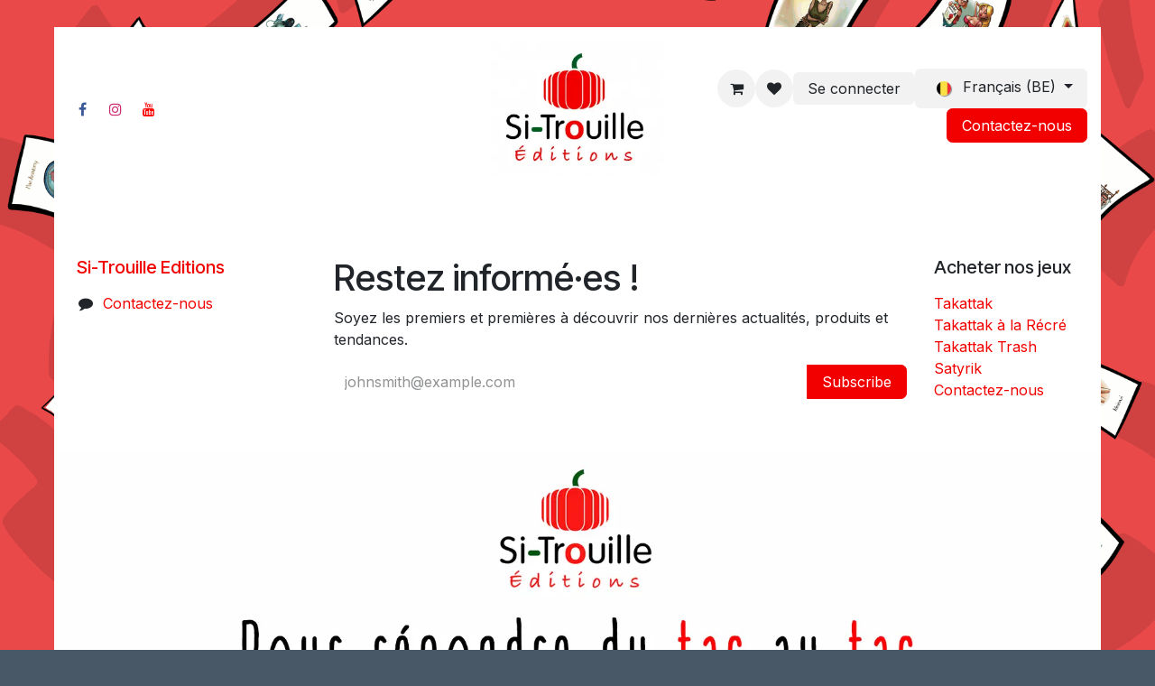

--- FILE ---
content_type: text/html; charset=utf-8
request_url: https://www.si-trouille.com/web/login?redirect=/blog/presse-3/psychologies-magazine-je-manque-de-repartie-23
body_size: 10359
content:
<!DOCTYPE html>
<html lang="fr-BE" data-website-id="1" data-main-object="ir.ui.view(185,)">
    <head>
        <meta charset="utf-8"/>
        <meta http-equiv="X-UA-Compatible" content="IE=edge"/>
        <meta name="viewport" content="width=device-width, initial-scale=1"/>
        <meta name="generator" content="Odoo"/>
            
        <meta property="og:type" content="website"/>
        <meta property="og:title" content="Login | Si-Trouille Editions"/>
        <meta property="og:site_name" content="Si-Trouille Editions"/>
        <meta property="og:url" content="https://www.si-trouille.com/web/login"/>
        <meta property="og:image" content="https://www.si-trouille.com/web/image/website/1/logo?unique=7c7072a"/>
            
        <meta name="twitter:card" content="summary_large_image"/>
        <meta name="twitter:title" content="Login | Si-Trouille Editions"/>
        <meta name="twitter:image" content="https://www.si-trouille.com/web/image/website/1/logo/300x300?unique=7c7072a"/>
        
        <link rel="canonical" href="https://www.si-trouille.com/web/login"/>
        
        <link rel="preconnect" href="https://fonts.gstatic.com/" crossorigin=""/>
        <title>Login | Si-Trouille Editions</title>
        <link type="image/x-icon" rel="shortcut icon" href="/web/image/website/1/favicon?unique=7c7072a"/>
        <link rel="preload" href="/web/static/src/libs/fontawesome/fonts/fontawesome-webfont.woff2?v=4.7.0" as="font" crossorigin=""/>
        <link type="text/css" rel="stylesheet" href="/web/assets/1/32fd198/web.assets_frontend.min.css"/>
        <script id="web.layout.odooscript" type="text/javascript">
            var odoo = {
                csrf_token: "5e14d543a415dbfc32a2cffadc14f04b132d202do1801375387",
                debug: "",
            };
        </script>
        <script type="text/javascript">
            odoo.__session_info__ = {"is_admin": false, "is_system": false, "is_public": true, "is_internal_user": false, "is_website_user": true, "uid": null, "registry_hash": "c161945dc87883b9679ee270911f842f285a188b52696f9add96eaa24b6b1e8a", "is_frontend": true, "profile_session": null, "profile_collectors": null, "profile_params": null, "show_effect": true, "currencies": {"124": {"name": "EUR", "symbol": "\u20ac", "position": "after", "digits": [69, 2]}}, "quick_login": true, "bundle_params": {"lang": "fr_BE", "website_id": 1}, "test_mode": false, "websocket_worker_version": "19.0-2", "translationURL": "/website/translations", "geoip_country_code": "US", "geoip_phone_code": 1, "lang_url_code": "fr_BE", "add_to_cart_action": "stay"};
            if (!/(^|;\s)tz=/.test(document.cookie)) {
                const userTZ = Intl.DateTimeFormat().resolvedOptions().timeZone;
                document.cookie = `tz=${userTZ}; path=/`;
            }
        </script>
        <script type="text/javascript" defer="defer" src="/web/assets/1/a8c00f0/web.assets_frontend_minimal.min.js" onerror="__odooAssetError=1"></script>
        <script type="text/javascript" data-src="/web/assets/1/e73191f/web.assets_frontend_lazy.min.js" onerror="__odooAssetError=1"></script>
        
            <script id="tracking_code" async="async" src="https://www.googletagmanager.com/gtag/js?id=G-0FKS0BPMW1"></script>
            <script id="tracking_code_config">
                window.dataLayer = window.dataLayer || [];
                function gtag(){dataLayer.push(arguments);}
                gtag('consent', 'default', {
                    'ad_storage': 'denied',
                    'ad_user_data': 'denied',
                    'ad_personalization': 'denied',
                    'analytics_storage': 'denied',
                });
                gtag('js', new Date());
                gtag('config', 'G-0FKS0BPMW1');
                function allConsentsGranted() {
                    gtag('consent', 'update', {
                        'ad_storage': 'granted',
                        'ad_user_data': 'granted',
                        'ad_personalization': 'granted',
                        'analytics_storage': 'granted',
                    });
                }
                    document.addEventListener(
                        "optionalCookiesAccepted",
                        allConsentsGranted,
                        {once: true}
                    );
            </script>
            <script id="plausible_script" name="plausible" defer="defer" data-domain="si-trouille.odoo.com-d6f4" src="https://download.odoo.com/js/plausi_saas.js"></script>
            
            <script type="application/ld+json">
{
    "@context": "http://schema.org",
    "@type": "Organization",
    "name": "Si-Trouille Editions",
    "logo": "https://www.si-trouille.com/logo.png?company=1",
    "url": "https://www.si-trouille.com"
}
            </script>

             
        
    </head>
    <body>
        



        <div id="wrapwrap" class="   ">
            <a class="o_skip_to_content btn btn-primary rounded-0 visually-hidden-focusable position-absolute start-0" href="#wrap">Se rendre au contenu</a>
                <header id="top" data-anchor="true" data-name="Header" data-extra-items-toggle-aria-label="Bouton d&#39;éléments supplémentaires" class="   o_header_standard" style=" ">
    <nav data-name="Navbar" aria-label="Main" class="navbar navbar-expand-lg navbar-light o_colored_level o_cc d-none d-lg-block pt-3 shadow-sm ">
        

            <div id="o_main_nav" class="o_main_nav flex-wrap container">
                <div class="o_header_hide_on_scroll d-grid align-items-center w-100 o_grid_header_3_cols pb-3">
                    <ul class="navbar-nav align-items-center gap-1">
                        
                        
        <li class="">
            <div class="o_header_social_links ">
                <div class="s_social_media o_not_editable oe_unmovable oe_unremovable" data-snippet="s_social_media" data-name="Social Media">
                    <h5 class="s_social_media_title d-none">Suivez-nous</h5>
<a href="/website/social/facebook" class="s_social_media_facebook o_nav-link_secondary nav-link m-0 p-0 text-decoration-none" target="_blank" aria-label="Facebook">
                        <i class="fa fa-facebook fa-stack p-1 o_editable_media"></i>
                    </a>
<a href="/website/social/instagram" class="s_social_media_instagram o_nav-link_secondary nav-link m-0 p-0 text-decoration-none" target="_blank" aria-label="Instagram">
                        <i class="fa fa-instagram fa-stack p-1 o_editable_media"></i>
                    </a>
<a href="/website/social/youtube" class="o_nav-link_secondary nav-link m-0 p-0 text-decoration-none s_social_media_youtube" target="_blank" aria-label="YouTube">
                        <i class="fa fa-stack p-1 o_editable_media fa-youtube"></i>
                    </a>
</div>
            </div>
        </li>
                        
        <li class="">
                <div data-name="Text" class="s_text_block ">
                    <a href="tel:+1 (650) 555-0111" class="nav-link o_nav-link_secondary p-2" data-bs-original-title="" title="">
                        ​​</a>
                </div>
        </li>
                    </ul>
                    
    <a data-name="Navbar Logo" href="/" class="navbar-brand logo mx-auto mw-100">
            
            <span role="img" aria-label="Logo of Si-Trouille Editions" title="Si-Trouille Editions"><img src="/web/image/website/1/logo/Si-Trouille%20Editions?unique=7c7072a" class="img img-fluid" width="95" height="40" alt="Si-Trouille Editions" loading="lazy"/></span>
        </a>
    
                    <ul class="navbar-nav align-items-center gap-1 flex-wrap justify-content-end ms-auto">
                        
        <li class=" divider d-none"></li> 
        <li class="o_wsale_my_cart  ">
            <a href="/shop/cart" aria-label="Panier eCommerce" class="o_navlink_background btn position-relative rounded-circle p-1 text-reset">
                <div class="">
                    <i class="fa fa-shopping-cart fa-stack"></i>
                    <sup class="my_cart_quantity badge bg-primary position-absolute top-0 end-0 mt-n1 me-n1 rounded-pill d-none">0</sup>
                </div>
            </a>
        </li>
        <li class="o_wsale_my_wish  ">
            <a href="/shop/wishlist" class="o_navlink_background btn position-relative rounded-circle p-1 text-reset">
                <div class="">
                    <i class="fa fa-1x fa-heart fa-stack"></i>
                    <sup class="my_wish_quantity o_animate_blink badge bg-primary position-absolute top-0 end-0 mt-n1 me-n1 rounded-pill d-none">0</sup>
                </div>
            </a>
        </li>
            <li class=" o_no_autohide_item">
                <a href="/web/login" class="o_navlink_background btn border-0 text-reset">Se connecter</a>
            </li>
                        
                        
        <li data-name="Language Selector" class="o_header_language_selector ">
        <div class="js_language_selector  dropdown d-print-none">
            <button type="button" data-bs-toggle="dropdown" aria-haspopup="true" aria-expanded="true" class="border-0 dropdown-toggle o_navlink_background btn text-reset">
    <img class="o_lang_flag m-2" src="/base/static/img/country_flags/be.png?height=25" alt="" loading="lazy"/>
                <span class=""> Français (BE)</span>
            </button>
            <div role="menu" class="dropdown-menu dropdown-menu-end">
                    <a class="dropdown-item js_change_lang " role="menuitem" href="/en_GB/web/login?redirect=%2Fblog%2Fpresse-3%2Fpsychologies-magazine-je-manque-de-repartie-23" data-url_code="en_GB" title="English (UK)">
    <img class="o_lang_flag m-2" src="/base/static/img/country_flags/gb.png?height=25" alt="" loading="lazy"/>
                        <span class="">English (UK)</span>
                    </a>
                    <a class="dropdown-item js_change_lang active" role="menuitem" href="/fr_BE/web/login?redirect=%2Fblog%2Fpresse-3%2Fpsychologies-magazine-je-manque-de-repartie-23" data-url_code="fr_BE" title=" Français (BE)">
    <img class="o_lang_flag m-2" src="/base/static/img/country_flags/be.png?height=25" alt="" loading="lazy"/>
                        <span class=""> Français (BE)</span>
                    </a>
            </div>
        </div>
        </li>
                        
        <div class="oe_structure oe_structure_solo ">
        <section class="s_text_block o_colored_level oe_unremovable oe_unmovable" data-snippet="s_text_block" data-name="Text" style="background-image: none;">
                <div class="container">
                    <a href="/contactus" class="btn btn-primary btn_cta oe_unremovable btn_ca w-100 mb-2" data-bs-original-title="" title="">Contactez-nous</a> 
                </div>
            </section>
            
            
        </div>
                    </ul>
                </div>
    <div class="d-flex w-100 justify-content-start">
        
                    
    <ul role="menu" id="top_menu" class="nav navbar-nav top_menu o_menu_loading  pb-0 ">
        
                        

    <li role="presentation" class="nav-item   dropdown">
        <a href="#" data-bs-toggle="dropdown" data-bs-auto-close="outside" role="menuitem" class="dropdown-toggle nav-link   ">
            <span>Acheter nos jeux</span>
        </a>
        
        
        <ul role="menu" class="dropdown-menu ">

    <li role="presentation" class=" ">
        <a role="menuitem" href="/shop" class="dropdown-item ">
            <span>Tous les jeux</span>
        </a>
    </li>

    <li role="presentation" class=" ">
        <a role="menuitem" href="/shop/meilleure-offre-les-5-jeux-11" class="dropdown-item ">
            <span>Les 6 jeux</span>
        </a>
    </li>

    <li role="presentation" class=" ">
        <a role="menuitem" href="/shop/takattak-classique-5" class="dropdown-item ">
            <span>Takattak Classique</span>
        </a>
    </li>

    <li role="presentation" class=" ">
        <a role="menuitem" href="/shop/takattak-a-la-recre-6" class="dropdown-item ">
            <span>Takattak à la Récré</span>
        </a>
    </li>

    <li role="presentation" class=" ">
        <a role="menuitem" href="/shop/takattak-trash-8" class="dropdown-item ">
            <span>Takattak Trash</span>
        </a>
    </li>

    <li role="presentation" class=" ">
        <a role="menuitem" href="https://www.si-trouille.com/shop/takapa-51" class="dropdown-item ">
            <span>Takapa</span>
        </a>
    </li>

    <li role="presentation" class=" ">
        <a role="menuitem" href="/shop/satyrik-9" class="dropdown-item ">
            <span>Satyrik</span>
        </a>
    </li>

    <li role="presentation" class=" ">
        <a role="menuitem" href="/shop/skinooly-2" class="dropdown-item ">
            <span>Skinooly</span>
        </a>
    </li>

    <li role="presentation" class=" ">
        <a role="menuitem" href="https://www.si-trouille.com/shop/skinoodelie-les-langues-en-pdf-36#attr=" class="dropdown-item ">
            <span>Skinoo-Délie (les langues)</span>
        </a>
    </li>

    <li role="presentation" class=" ">
        <a role="menuitem" href="/shop/les-ripostes-du-takattak-a-la-recre-en-pdf-7" class="dropdown-item ">
            <span>Les ripostes du Takattak à la Récré</span>
        </a>
    </li>

    <li role="presentation" class=" ">
        <a role="menuitem" href="https://www.si-trouille.com/shop/les-ripostes-du-takattak-classique-en-pdf-64" class="dropdown-item ">
            <span>Les ripostes du Takattak Classique</span>
        </a>
    </li>
        </ul>
        
    </li>

    <li role="presentation" class="nav-item   dropdown">
        <a href="#" data-bs-toggle="dropdown" data-bs-auto-close="outside" role="menuitem" class="dropdown-toggle nav-link   ">
            <span>Formations</span>
        </a>
        
        
        <ul role="menu" class="dropdown-menu ">

    <li role="presentation" class=" ">
        <a role="menuitem" href="https://www.si-trouille.com/confiance-en-soi" class="dropdown-item ">
            <span>Confiance en soi - 1 mois, 32 défis, 0 excuse</span>
        </a>
    </li>

    <li role="presentation" class=" ">
        <a role="menuitem" href="https://www.si-trouille.com/esprit-de-repartie-la-formation" class="dropdown-item ">
            <span>Esprit de répartie, la méthode Takattak</span>
        </a>
    </li>
        </ul>
        
    </li>

    <li role="presentation" class="nav-item ">
        <a role="menuitem" href="/comment-jouer-a-takattak" class="nav-link ">
            <span>Comment jouer ?</span>
        </a>
    </li>

    <li role="presentation" class="nav-item ">
        <a role="menuitem" href="/consultation-en-ligne" class="nav-link ">
            <span>Consultation en ligne</span>
        </a>
    </li>

    <li role="presentation" class="nav-item   dropdown">
        <a href="#" data-bs-toggle="dropdown" data-bs-auto-close="outside" role="menuitem" class="dropdown-toggle nav-link   ">
            <span>FAQ et points de vente</span>
        </a>
        
        
        <ul role="menu" class="dropdown-menu ">

    <li role="presentation" class=" ">
        <a role="menuitem" href="/points-de-vente" class="dropdown-item ">
            <span>Points de vente</span>
        </a>
    </li>
        </ul>
        
    </li>

    <li role="presentation" class="nav-item ">
        <a role="menuitem" href="/blog/blog-2" class="nav-link ">
            <span>Blog</span>
        </a>
    </li>

    <li role="presentation" class="nav-item ">
        <a role="menuitem" href="/blog/presse-3" class="nav-link ">
            <span>Presse</span>
        </a>
    </li>

    <li role="presentation" class="nav-item   dropdown">
        <a href="#" data-bs-toggle="dropdown" data-bs-auto-close="outside" role="menuitem" class="dropdown-toggle nav-link   ">
            <span>Contact</span>
        </a>
        
        
        <ul role="menu" class="dropdown-menu ">

    <li role="presentation" class=" ">
        <a role="menuitem" href="/contactus" class="dropdown-item ">
            <span>Contact</span>
        </a>
    </li>

    <li role="presentation" class=" ">
        <a role="menuitem" href="/la-creatrice" class="dropdown-item ">
            <span>La créatrice</span>
        </a>
    </li>

    <li role="presentation" class=" ">
        <a role="menuitem" href="/stop-harcelement" class="dropdown-item ">
            <span>Stop harcèlement</span>
        </a>
    </li>
        </ul>
        
    </li>
                    
    </ul>
                
    </div>
            </div>
        
    </nav>

    <nav data-name="Navbar" aria-label="Mobile" class="navbar  navbar-light o_colored_level o_cc o_header_mobile d-block d-lg-none shadow-sm ">
        

        <div class="o_main_nav container flex-wrap justify-content-between">
            <div class="d-flex flex-grow-1">
                
    <a data-name="Navbar Logo" href="/" class="navbar-brand logo ">
            
            <span role="img" aria-label="Logo of Si-Trouille Editions" title="Si-Trouille Editions"><img src="/web/image/website/1/logo/Si-Trouille%20Editions?unique=7c7072a" class="img img-fluid" width="95" height="40" alt="Si-Trouille Editions" loading="lazy"/></span>
        </a>
    
                <ul class="o_header_mobile_buttons_wrap navbar-nav d-flex flex-row align-items-center gap-2 mb-0 ms-auto">
        <li class=" divider d-none"></li> 
        <li class="o_wsale_my_cart  ">
            <a href="/shop/cart" aria-label="Panier eCommerce" class="o_navlink_background_hover btn position-relative rounded-circle border-0 p-1 text-reset">
                <div class="">
                    <i class="fa fa-shopping-cart fa-stack"></i>
                    <sup class="my_cart_quantity badge bg-primary position-absolute top-0 end-0 mt-n1 me-n1 rounded-pill d-none">0</sup>
                </div>
            </a>
        </li>
        <li class="o_wsale_my_wish  ">
            <a href="/shop/wishlist" class="o_navlink_background_hover btn position-relative rounded-circle border-0 p-1 text-reset">
                <div class="">
                    <i class="fa fa-1x fa-heart fa-stack"></i>
                    <sup class="my_wish_quantity o_animate_blink badge bg-primary position-absolute top-0 end-0 mt-n1 me-n1 d-none">0</sup>
                </div>
            </a>
        </li></ul>
            </div>
            <button class="nav-link btn p-2 o_not_editable" type="button" data-bs-toggle="offcanvas" data-bs-target="#top_menu_collapse_mobile" aria-controls="top_menu_collapse_mobile" aria-expanded="false" aria-label="Basculer la navigation">
                <span class="navbar-toggler-icon"></span>
            </button>
            <div id="top_menu_collapse_mobile" class="offcanvas offcanvas-end o_navbar_mobile">
                <div class="offcanvas-header justify-content-end o_not_editable">
                    <button type="button" class="nav-link btn-close" data-bs-dismiss="offcanvas" aria-label="Fermer"></button>
                </div>
                <div class="offcanvas-body d-flex flex-column justify-content-between h-100 w-100 pt-0">
                    <ul class="navbar-nav">
                        
                        
                        <li>
    <ul role="menu" class="nav navbar-nav top_menu  o_mega_menu_is_offcanvas mx-n3  ">
        
                                

    <li role="presentation" class="nav-item border-top    accordion accordion-flush">
        
        
        <div class="accordion-item">
            <a href="#" data-bs-toggle="collapse" aria-expanded="false" class="nav-link p-3 text-wrap accordion-button collapsed" data-bs-target=".o_accordion_target_9" aria-controls="o_accordion_target_9">
                <span>Acheter nos jeux</span>
            </a>
            <div class="o_accordion_target_9 accordion-collapse collapse" aria-labelledby="o_accordion_target_9" data-bs-parent="#top_menu_collapse_mobile">
                <ul class="show list-group list-unstyled py-0" role="menu">

    <li role="presentation" class=" px-0">
        <a role="menuitem" href="/shop" class="nav-link list-group-item list-group-item-action border-0 rounded-0 px-4 text-wrap ">
            <span>Tous les jeux</span>
        </a>
    </li>

    <li role="presentation" class=" px-0">
        <a role="menuitem" href="/shop/meilleure-offre-les-5-jeux-11" class="nav-link list-group-item list-group-item-action border-0 rounded-0 px-4 text-wrap ">
            <span>Les 6 jeux</span>
        </a>
    </li>

    <li role="presentation" class=" px-0">
        <a role="menuitem" href="/shop/takattak-classique-5" class="nav-link list-group-item list-group-item-action border-0 rounded-0 px-4 text-wrap ">
            <span>Takattak Classique</span>
        </a>
    </li>

    <li role="presentation" class=" px-0">
        <a role="menuitem" href="/shop/takattak-a-la-recre-6" class="nav-link list-group-item list-group-item-action border-0 rounded-0 px-4 text-wrap ">
            <span>Takattak à la Récré</span>
        </a>
    </li>

    <li role="presentation" class=" px-0">
        <a role="menuitem" href="/shop/takattak-trash-8" class="nav-link list-group-item list-group-item-action border-0 rounded-0 px-4 text-wrap ">
            <span>Takattak Trash</span>
        </a>
    </li>

    <li role="presentation" class=" px-0">
        <a role="menuitem" href="https://www.si-trouille.com/shop/takapa-51" class="nav-link list-group-item list-group-item-action border-0 rounded-0 px-4 text-wrap ">
            <span>Takapa</span>
        </a>
    </li>

    <li role="presentation" class=" px-0">
        <a role="menuitem" href="/shop/satyrik-9" class="nav-link list-group-item list-group-item-action border-0 rounded-0 px-4 text-wrap ">
            <span>Satyrik</span>
        </a>
    </li>

    <li role="presentation" class=" px-0">
        <a role="menuitem" href="/shop/skinooly-2" class="nav-link list-group-item list-group-item-action border-0 rounded-0 px-4 text-wrap ">
            <span>Skinooly</span>
        </a>
    </li>

    <li role="presentation" class=" px-0">
        <a role="menuitem" href="https://www.si-trouille.com/shop/skinoodelie-les-langues-en-pdf-36#attr=" class="nav-link list-group-item list-group-item-action border-0 rounded-0 px-4 text-wrap ">
            <span>Skinoo-Délie (les langues)</span>
        </a>
    </li>

    <li role="presentation" class=" px-0">
        <a role="menuitem" href="/shop/les-ripostes-du-takattak-a-la-recre-en-pdf-7" class="nav-link list-group-item list-group-item-action border-0 rounded-0 px-4 text-wrap ">
            <span>Les ripostes du Takattak à la Récré</span>
        </a>
    </li>

    <li role="presentation" class=" px-0">
        <a role="menuitem" href="https://www.si-trouille.com/shop/les-ripostes-du-takattak-classique-en-pdf-64" class="nav-link list-group-item list-group-item-action border-0 rounded-0 px-4 text-wrap ">
            <span>Les ripostes du Takattak Classique</span>
        </a>
    </li>
                </ul>
            </div>
        </div>
        
    </li>

    <li role="presentation" class="nav-item border-top    accordion accordion-flush">
        
        
        <div class="accordion-item">
            <a href="#" data-bs-toggle="collapse" aria-expanded="false" class="nav-link p-3 text-wrap accordion-button collapsed" data-bs-target=".o_accordion_target_102" aria-controls="o_accordion_target_102">
                <span>Formations</span>
            </a>
            <div class="o_accordion_target_102 accordion-collapse collapse" aria-labelledby="o_accordion_target_102" data-bs-parent="#top_menu_collapse_mobile">
                <ul class="show list-group list-unstyled py-0" role="menu">

    <li role="presentation" class=" px-0">
        <a role="menuitem" href="https://www.si-trouille.com/confiance-en-soi" class="nav-link list-group-item list-group-item-action border-0 rounded-0 px-4 text-wrap ">
            <span>Confiance en soi - 1 mois, 32 défis, 0 excuse</span>
        </a>
    </li>

    <li role="presentation" class=" px-0">
        <a role="menuitem" href="https://www.si-trouille.com/esprit-de-repartie-la-formation" class="nav-link list-group-item list-group-item-action border-0 rounded-0 px-4 text-wrap ">
            <span>Esprit de répartie, la méthode Takattak</span>
        </a>
    </li>
                </ul>
            </div>
        </div>
        
    </li>

    <li role="presentation" class="nav-item border-top  px-0">
        <a role="menuitem" href="/comment-jouer-a-takattak" class="nav-link p-3 text-wrap ">
            <span>Comment jouer ?</span>
        </a>
    </li>

    <li role="presentation" class="nav-item border-top  px-0">
        <a role="menuitem" href="/consultation-en-ligne" class="nav-link p-3 text-wrap ">
            <span>Consultation en ligne</span>
        </a>
    </li>

    <li role="presentation" class="nav-item border-top    accordion accordion-flush">
        
        
        <div class="accordion-item">
            <a href="#" data-bs-toggle="collapse" aria-expanded="false" class="nav-link p-3 text-wrap accordion-button collapsed" data-bs-target=".o_accordion_target_32" aria-controls="o_accordion_target_32">
                <span>FAQ et points de vente</span>
            </a>
            <div class="o_accordion_target_32 accordion-collapse collapse" aria-labelledby="o_accordion_target_32" data-bs-parent="#top_menu_collapse_mobile">
                <ul class="show list-group list-unstyled py-0" role="menu">

    <li role="presentation" class=" px-0">
        <a role="menuitem" href="/points-de-vente" class="nav-link list-group-item list-group-item-action border-0 rounded-0 px-4 text-wrap ">
            <span>Points de vente</span>
        </a>
    </li>
                </ul>
            </div>
        </div>
        
    </li>

    <li role="presentation" class="nav-item border-top  px-0">
        <a role="menuitem" href="/blog/blog-2" class="nav-link p-3 text-wrap ">
            <span>Blog</span>
        </a>
    </li>

    <li role="presentation" class="nav-item border-top  px-0">
        <a role="menuitem" href="/blog/presse-3" class="nav-link p-3 text-wrap ">
            <span>Presse</span>
        </a>
    </li>

    <li role="presentation" class="nav-item border-top border-bottom   accordion accordion-flush">
        
        
        <div class="accordion-item">
            <a href="#" data-bs-toggle="collapse" aria-expanded="false" class="nav-link p-3 text-wrap accordion-button collapsed" data-bs-target=".o_accordion_target_6" aria-controls="o_accordion_target_6">
                <span>Contact</span>
            </a>
            <div class="o_accordion_target_6 accordion-collapse collapse" aria-labelledby="o_accordion_target_6" data-bs-parent="#top_menu_collapse_mobile">
                <ul class="show list-group list-unstyled py-0" role="menu">

    <li role="presentation" class=" px-0">
        <a role="menuitem" href="/contactus" class="nav-link list-group-item list-group-item-action border-0 rounded-0 px-4 text-wrap ">
            <span>Contact</span>
        </a>
    </li>

    <li role="presentation" class=" px-0">
        <a role="menuitem" href="/la-creatrice" class="nav-link list-group-item list-group-item-action border-0 rounded-0 px-4 text-wrap ">
            <span>La créatrice</span>
        </a>
    </li>

    <li role="presentation" class=" px-0">
        <a role="menuitem" href="/stop-harcelement" class="nav-link list-group-item list-group-item-action border-0 rounded-0 px-4 text-wrap ">
            <span>Stop harcèlement</span>
        </a>
    </li>
                </ul>
            </div>
        </div>
        
    </li>
                            
    </ul>
                        </li>
                        
        <li class="">
                <div data-name="Text" class="s_text_block mt-2">
                    <a href="tel:+1 (650) 555-0111" class="nav-link o_nav-link_secondary p-2" data-bs-original-title="" title="">
                        ​​</a>
                </div>
        </li>
                        
        <li class="">
            <div class="o_header_social_links mt-2">
                <div class="s_social_media o_not_editable oe_unmovable oe_unremovable" data-snippet="s_social_media" data-name="Social Media">
                    <h5 class="s_social_media_title d-none">Suivez-nous</h5>
<a href="/website/social/facebook" class="s_social_media_facebook o_nav-link_secondary nav-link m-0 p-0 text-decoration-none" target="_blank" aria-label="Facebook">
                        <i class="fa fa-facebook fa-stack p-1 o_editable_media"></i>
                    </a>
<a href="/website/social/instagram" class="s_social_media_instagram o_nav-link_secondary nav-link m-0 p-0 text-decoration-none" target="_blank" aria-label="Instagram">
                        <i class="fa fa-instagram fa-stack p-1 o_editable_media"></i>
                    </a>
<a href="/website/social/youtube" class="o_nav-link_secondary nav-link m-0 p-0 text-decoration-none s_social_media_youtube" target="_blank" aria-label="YouTube">
                        <i class="fa fa-stack p-1 o_editable_media fa-youtube"></i>
                    </a>
</div>
            </div>
        </li>
                    </ul>
                    <ul class="navbar-nav gap-2 mt-3 w-100">
                        
        <li data-name="Language Selector" class="o_header_language_selector ">
        <div class="js_language_selector dropup dropdown d-print-none">
            <button type="button" data-bs-toggle="dropdown" aria-haspopup="true" aria-expanded="true" class="border-0 dropdown-toggle nav-link d-flex align-items-center w-100">
    <img class="o_lang_flag me-2" src="/base/static/img/country_flags/be.png?height=25" alt="" loading="lazy"/>
                <span class="me-auto small"> Français (BE)</span>
            </button>
            <div role="menu" class="dropdown-menu w-100">
                    <a class="dropdown-item js_change_lang " role="menuitem" href="/en_GB/web/login?redirect=%2Fblog%2Fpresse-3%2Fpsychologies-magazine-je-manque-de-repartie-23" data-url_code="en_GB" title="English (UK)">
    <img class="o_lang_flag me-2" src="/base/static/img/country_flags/gb.png?height=25" alt="" loading="lazy"/>
                        <span class="me-auto small">English (UK)</span>
                    </a>
                    <a class="dropdown-item js_change_lang active" role="menuitem" href="/fr_BE/web/login?redirect=%2Fblog%2Fpresse-3%2Fpsychologies-magazine-je-manque-de-repartie-23" data-url_code="fr_BE" title=" Français (BE)">
    <img class="o_lang_flag me-2" src="/base/static/img/country_flags/be.png?height=25" alt="" loading="lazy"/>
                        <span class="me-auto small"> Français (BE)</span>
                    </a>
            </div>
        </div>
        </li>
                        
            <li class=" o_no_autohide_item">
                <a href="/web/login" class="nav-link o_nav_link_btn w-100 border text-center">Se connecter</a>
            </li>
                        
                        
        <div class="oe_structure oe_structure_solo ">
        <section class="s_text_block o_colored_level oe_unremovable oe_unmovable" data-snippet="s_text_block" data-name="Text" style="background-image: none;">
                <div class="container">
                    <a href="/contactus" class="btn btn-primary btn_cta oe_unremovable btn_ca w-100 mb-2 w-100" data-bs-original-title="" title="">Contactez-nous</a> 
                </div>
            </section>
            
            
        </div>
                    </ul>
                </div>
            </div>
        </div>
    
    </nav>
    </header>
                <main>
                    
            <div class="oe_website_login_container">
            <div class="oe_structure" id="oe_structure_login_top"></div>
            <owl-component name="web.user_switch"></owl-component>
            <form role="form" method="post" onsubmit="this.action = &#39;/web/login&#39; + location.hash" data-captcha="login" class="oe_login_form d-none" action="/web/login">
                <input type="hidden" name="csrf_token" value="5e14d543a415dbfc32a2cffadc14f04b132d202do1801375387"/>


                <div class="mb-3 field-login">
                    <label for="login" class="form-label d-flex justify-content-between">E-mail</label>
                    <input type="text" placeholder="Saisir votre adresse e-mail" name="login" id="login" class="form-control" required="required" autocapitalize="off" autocomplete="username"/>
                </div>

                <div class="o_caps_lock_warning">
                    <div class="d-flex justify-content-between align-items-start">
                        <label for="password" class="form-label">Mot de passe
                <a class="btn btn-link btn-sm" tabindex="1" href="/web/reset_password?redirect=%2Fblog%2Fpresse-3%2Fpsychologies-magazine-je-manque-de-repartie-23">Réinitialiser le mot de passe</a></label>
                    </div>
                    <div class="input-group mb-1">
                        <input type="password" placeholder="Saisir votre mot de passe" name="password" id="password" class="form-control" required="required" autocomplete="current-password" maxlength="4096"/>
                        <button type="button" class="btn btn-sm border border-start-0 o_show_password">
                            <i class="fa fa-eye"></i>
                        </button>
                    </div>
                </div>


                <div class="oe_login_buttons text-center d-grid mb-1 pt-3">
                    <button type="submit" class="btn btn-primary">Se connecter</button>
        
                </div>
                <p class="mt-2 text-center">
                    <a class="btn btn-link btn-sm" href="/web/signup?redirect=%2Fblog%2Fpresse-3%2Fpsychologies-magazine-je-manque-de-repartie-23">La création de votre compte est nécessaire pour accéder aux contenus des formations et aux suivis de vos commande.<br/>Vous n'avez pas de compte ? Créez le.</a>
                </p>

                <input type="hidden" name="type" value="password"/>
                <input type="hidden" name="redirect" value="/blog/presse-3/psychologies-magazine-je-manque-de-repartie-23"/>
            </form>
            <div class="oe_structure" id="oe_structure_login_bottom"></div>
        </div>
        
        <div id="o_shared_blocks" class="oe_unremovable"><div class="modal fade" id="o_search_modal" aria-hidden="true" tabindex="-1">
                    <div class="modal-dialog modal-lg pt-5">
                        <div class="modal-content mt-5">
    <form method="get" class="o_searchbar_form s_searchbar_input" action="/website/search" data-snippet="s_searchbar_input">
            <div role="search" class="input-group input-group-lg">
        <input type="search" name="search" data-oe-model="ir.ui.view" data-oe-id="1368" data-oe-field="arch" data-oe-xpath="/data/xpath[3]/form/t[1]/div[1]/input[1]" class="search-query form-control oe_search_box border-0 bg-light border border-end-0 p-3" placeholder="Rechercher…" data-search-type="all" data-limit="5" data-display-image="true" data-display-description="true" data-display-extra-link="true" data-display-detail="true" data-order-by="name asc" autocomplete="off"/>
        <button type="submit" aria-label="Rechercher" title="Rechercher" class="btn oe_search_button border border-start-0 px-4 bg-o-color-4">
            <i class="oi oi-search o_editable_media" data-oe-model="ir.ui.view" data-oe-id="1368" data-oe-field="arch" data-oe-xpath="/data/xpath[3]/form/t[1]/div[1]/button[1]/i[1]"></i>
        </button>
    </div>

            <input name="order" type="hidden" class="o_search_order_by" data-oe-model="ir.ui.view" data-oe-id="1368" data-oe-field="arch" data-oe-xpath="/data/xpath[3]/form/input[1]" value="name asc"/>
            
    
        </form>
                        </div>
                    </div>
                </div></div>
                </main>
                <footer id="bottom" data-anchor="true" data-name="Footer" class="o_footer o_colored_level o_cc ">
                    <div id="footer" class="oe_structure oe_structure_solo">
            <section class="s_text_block pb16 pt0" data-snippet="s_text_block" data-name="Text">
                <div class="container">
                    <div class="row">
                        
                        
                        <div id="connect" class="pt24 pb24 o_colored_level col-lg-3">
                            <h5 class="mb-3"><font class="text-o-color-1">Si-Trouille Editions</font></h5>
                            <ul class="list-unstyled">
                                <li><i class="fa fa-comment fa-fw me-2"></i><a href="/contactus" data-bs-original-title="" title="">Contactez-nous</a></li></ul>
                            
                        </div><div class="pt24 o_colored_level col-lg-7 pb0">
                            <h2>Restez informé·es !</h2><p>Soyez les premiers et premières à découvrir nos dernières actualités, produits et tendances.</p><div class="s_newsletter_subscribe_form s_newsletter_list js_subscribe" data-vxml="001" data-list-id="2" data-name="Newsletter" data-snippet="s_newsletter_subscribe_form">
        <div class="js_subscribed_wrap d-none">
            <p class="h4-fs text-center text-success"><i class="fa fa-check-circle-o" role="img"></i> Thanks for registering!</p>
        </div>
        <div class="js_subscribe_wrap">
            <div class="input-group">
                <input type="email" name="email" class="js_subscribe_value form-control" placeholder="johnsmith@example.com"/>
                <a role="button" href="#" class="btn btn-primary js_subscribe_btn o_submit">Subscribe</a>
            </div>
        </div>
    </div>
                        </div><div class="col-lg-2 pt24 pb24 o_colored_level">
                            <h5 class="mb-3">Acheter nos jeux</h5>
                            <ul class="list-unstyled">
                                <li><a href="/shop/takattak-classique-5" data-bs-original-title="" title="">Takattak</a></li>
                                <li><a href="/shop/takattak-a-la-recre-6" data-bs-original-title="" title="">Takattak à la Récré</a></li>
                                <li><a href="/shop/takattak-trash-8" data-bs-original-title="" title="">Takattak Trash</a></li>
                                <li><a href="/shop/satyrik-9" data-bs-original-title="" title="">Satyrik</a></li>
                                <li><a href="/contactus" data-bs-original-title="" title="">Contactez-nous</a></li></ul></div>
                    </div>
                </div>
            </section><section class="s_text_block pb256 pt56 oe_img_bg o_bg_img_center" data-snippet="s_text_block" data-name="Text" style="background-image: url(&#34;/web/image/10537-e27a05a0/2025-si-trouille-bas-de-page.webp&#34;);" data-mimetype="image/webp" data-original-id="10536" data-original-src="/web/image/10536-b656a4ff/2025-si-trouille-bas-de-page.png" data-mimetype-before-conversion="image/png" data-resize-width="1920">
                
            </section><section class="s_text_block pt40 pb16" data-snippet="s_text_block" data-name="Text">
                <div class="container">
                    <div class="row">
                        
                        
                        <div class="pt24 pb24 o_colored_level col-lg-3">
                            <p class="mb-3"><a href="/terms">Conditions générales de vente</a><br/><br/></p><ul><li><span style="font-size: 0.75rem;">TVA : BE 0886.650.670</span></li><li><span style="font-size: 0.75rem;">Banque Banque ING – BIC : BBRUBEBB</span></li><li><span style="font-size: 0.75rem;">IBAN : BE36 3630 1051 8981</span></li></ul></div><div class="pt24 pb24 o_colored_level col-lg-7">
                            <h5 style="text-align: center;">À propos de nous</h5><p style="text-align: left;">Les Éditions SI-TROUILLE créent des jeux d’ambiance (im)pertinents qui bousculent et qui dissèquent les comportements, jonglant entre le divertissement et la réflexion, l’amusement et l’esprit critique.</p><p style="text-align: left;">Des jeux qui dopent la créativité, délient les langues et réunissent ceux et celles qui ne craignent ni l’esprit, ni l’humour…</p>
                        </div><div id="connect" class="pt24 pb24 o_colored_level col-lg-2">
                            <h5 class="mb-3"><br/></h5>
                            <div class="s_social_media o_not_editable text-start" data-snippet="s_social_media" data-name="Social Media">
                                <h5 class="s_social_media_title d-none">Suivez-nous</h5>
<a href="/website/social/facebook" class="s_social_media_facebook" target="_blank" aria-label="Facebook">
                                    <i class="fa fa-facebook rounded-circle shadow-sm o_editable_media"></i>
                                </a>
<a href="/website/social/instagram" class="s_social_media_instagram" target="_blank" aria-label="Instagram">
                                    <i class="fa rounded-circle shadow-sm o_editable_media fa-instagram"></i>
                                </a>
<a href="/website/social/youtube" class="s_social_media_youtube" target="_blank" aria-label="YouTube">
                                    <i class="fa rounded-circle shadow-sm o_editable_media fa-youtube"></i>
                                </a>
</div>
                        </div>
                    </div>
                </div>
            </section>
        </div>
        <div id="o_footer_scrolltop_wrapper" class="container h-0 d-flex align-items-center justify-content-center">
            <a id="o_footer_scrolltop" role="button" href="#top" title="" class="btn btn-primary rounded-circle d-flex align-items-center justify-content-center" data-bs-original-title="Faire défiler vers le haut">
                <span class="oi fa-1x oi-chevron-up" contenteditable="false"></span>
            </a>
        </div>
    <div class="o_footer_copyright o_colored_level o_cc" data-name="Copyright">
                        <div class="container py-3">
                            <div class="row row-gap-2">
                                <div class="col-sm text-center text-sm-start text-muted">
                                    <span class="o_footer_copyright_name me-2">Copyright ©&nbsp;Si-Trouille Editions</span>
        <div class="js_language_selector  dropup d-print-none">
            <button type="button" data-bs-toggle="dropdown" aria-haspopup="true" aria-expanded="true" class="border-0 dropdown-toggle btn btn-sm btn-outline-secondary">
    <img class="o_lang_flag " src="/base/static/img/country_flags/be.png?height=25" alt="" loading="lazy"/>
                <span class=""> Français (BE)</span>
            </button>
            <div role="menu" class="dropdown-menu ">
                    <a class="dropdown-item js_change_lang " role="menuitem" href="/en_GB/web/login?redirect=%2Fblog%2Fpresse-3%2Fpsychologies-magazine-je-manque-de-repartie-23" data-url_code="en_GB" title="English (UK)">
    <img class="o_lang_flag " src="/base/static/img/country_flags/gb.png?height=25" alt="" loading="lazy"/>
                        <span class="">English (UK)</span>
                    </a>
                    <a class="dropdown-item js_change_lang active" role="menuitem" href="/fr_BE/web/login?redirect=%2Fblog%2Fpresse-3%2Fpsychologies-magazine-je-manque-de-repartie-23" data-url_code="fr_BE" title=" Français (BE)">
    <img class="o_lang_flag " src="/base/static/img/country_flags/be.png?height=25" alt="" loading="lazy"/>
                        <span class=""> Français (BE)</span>
                    </a>
            </div>
        </div>
                                </div>
                                <div class="text-center o_not_editable small col-md mt-auto mb-0 text-md-end">
        <div class="o_brand_promotion">
Maintenu par <a href="https://www.clarenceconsulting.be/" target="_blank">Clarence Consulting</a> avec Odoo  
        </div>
                                </div>
                            </div>
                        </div>
                    </div>
                </footer>
        <div id="website_cookies_bar" class="s_popup o_snippet_invisible o_no_save d-none" data-name="Cookies Bar" data-vcss="001" data-invisible="1">
            <div class="modal s_popup_bottom s_popup_no_backdrop o_cookies_discrete modal_shown" data-show-after="500" data-display="afterDelay" data-consents-duration="999" data-bs-focus="false" data-bs-backdrop="false" data-bs-keyboard="false" tabindex="-1" style="display: none;" aria-hidden="true">
                <div class="modal-dialog d-flex s_popup_size_full">
                    <div class="modal-content oe_structure">
                        
                        <section class="o_colored_level o_cc o_cc1" style="background-image: none;">
                            <div class="container">
                                <div class="row">
                                    <div class="col-lg-8 pt16 o_colored_level">
                                        <p>
                                            <span class="pe-1">Nous utilisons des cookies pour vous offrir une meilleure expérience utilisateur sur ce site.</span>
                                            <a href="/cookie-policy" class="o_cookies_bar_text_policy btn btn-link btn-sm px-0">Politique en matière de cookies</a>
                                        </p>
                                    </div>
                                    <div class="col-lg-4 text-end pt16 pb16">
                                        <a href="#" id="cookies-consent-essential" role="button" class="js_close_popup btn btn-outline-primary rounded-circle btn-sm px-2" data-dashlane-rid="8cd8223542c16bd2">Que les essentiels</a>
                                        <a href="#" id="cookies-consent-all" role="button" class="js_close_popup btn btn-outline-primary rounded-circle btn-sm" data-dashlane-rid="65f0de06cdfb35ad">Je suis d'accord</a>
                                    </div>
                                </div>
                            </div>
                        </section>
                    </div>
                </div>
            </div>
        </div>
            </div>
        
        </body>
</html>